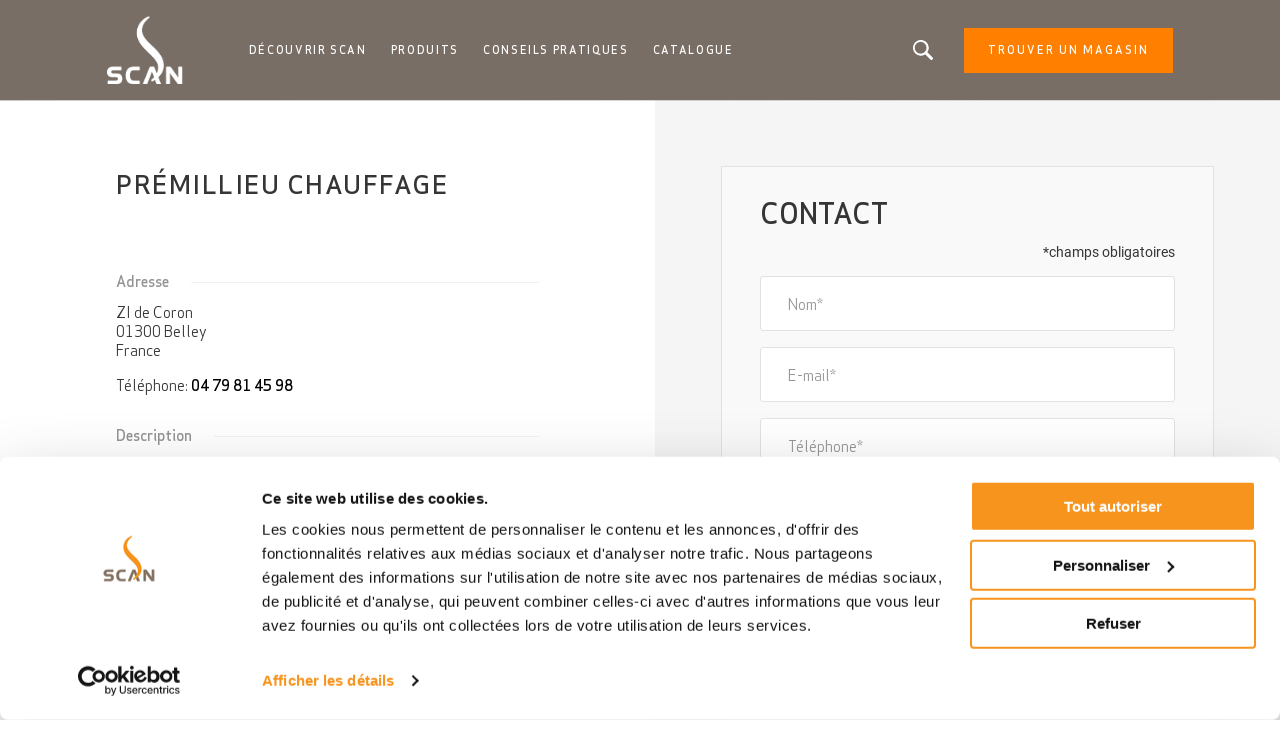

--- FILE ---
content_type: text/html; charset=UTF-8
request_url: https://www.poeles-scan.fr/magasins/01300/belley/premillieu-chauffage
body_size: 7620
content:
<!DOCTYPE html>
<html lang="fr" dir="ltr" prefix="content: http://purl.org/rss/1.0/modules/content/  dc: http://purl.org/dc/terms/  foaf: http://xmlns.com/foaf/0.1/  og: http://ogp.me/ns#  rdfs: http://www.w3.org/2000/01/rdf-schema#  schema: http://schema.org/  sioc: http://rdfs.org/sioc/ns#  sioct: http://rdfs.org/sioc/types#  skos: http://www.w3.org/2004/02/skos/core#  xsd: http://www.w3.org/2001/XMLSchema# ">
  <head>    <script type="text/javascript">
var dataLayer = window.dataLayer = window.dataLayer || [];
dataLayer.push({"language" : "fr",
"env" : "PROD",
"pageName" : "Scan | Prémillieu Chauffage",
"pageBrand" : "Jotul",
"pageEnv" : "PROD",
"pageLanguage" : "fr",
"pageType" : "dealer",
"dealerName" : "Prémillieu Chauffage",
"dealerCountry" : "FR",
"dealerRegion" : "Occitanie"});
</script><script type="text/javascript">
(function(w,d,s,l,i){
  w[l]=w[l]||[];
  w[l].push({'gtm.start':new Date().getTime(),event:'gtm.js'});
  var f=d.getElementsByTagName(s)[0];
  var j=d.createElement(s);
  var dl=l!='dataLayer'?'&l='+l:'';
  j.src='https://www.googletagmanager.com/gtm.js?id='+i+dl;
  j.type='text/javascript';
  j.async=true;
  f.parentNode.insertBefore(j,f);
})(window,document,'script','dataLayer','GTM-PD5BRPNF');
</script>  
    <meta charset="utf-8" />
<style id="gutenberg-palette">:root .has-primary-colour-color{color:#ff7f00}:root .has-primary-colour-background-color{background-color:#ff7f00}:root .has-primary-colour-light-color{color:#ff9933}:root .has-primary-colour-light-background-color{background-color:#ff9933}:root .has-secondary-colour-color{color:#333333}:root .has-secondary-colour-background-color{background-color:#333333}:root .has-grey-white-color{color:#fafafa}:root .has-grey-white-background-color{background-color:#fafafa}:root .has-grey-light-color{color:#e6e0e0}:root .has-grey-light-background-color{background-color:#e6e0e0}:root .has-zensoric-grey-dark-color{color:#0c1730}:root .has-zensoric-grey-dark-background-color{background-color:#0c1730}:root .has-zensoric-blue-color{color:#5c8d9e}:root .has-zensoric-blue-background-color{background-color:#5c8d9e}:root .has-zensoric-blue-light-color{color:#9dbfcb}:root .has-zensoric-blue-light-background-color{background-color:#9dbfcb}:root .has-zensoric-brown-color{color:#4c220a}:root .has-zensoric-brown-background-color{background-color:#4c220a}:root .has-zensoric-brown-light-color{color:#cf804e}:root .has-zensoric-brown-light-background-color{background-color:#cf804e}:root .has-zensoric-beig-color{color:#f6d2a9}:root .has-zensoric-beig-background-color{background-color:#f6d2a9}:root .has-zensoric-red-color{color:#72002e}:root .has-zensoric-red-background-color{background-color:#72002e}:root .has-zensoric-yellow-color{color:#fcaf3f}:root .has-zensoric-yellow-background-color{background-color:#fcaf3f}:root .has-zensoric-grey-light-color{color:#e7ecf0}:root .has-zensoric-grey-light-background-color{background-color:#e7ecf0}</style>
<style>/* @see https://github.com/aFarkas/lazysizes#broken-image-symbol */.js img.lazyload:not([src]) { visibility: hidden; }/* @see https://github.com/aFarkas/lazysizes#automatically-setting-the-sizes-attribute */.js img.lazyloaded[data-sizes=auto] { display: block; width: 100%; }</style>
<meta name="description" content="Scan Prémillieu Chauffage - Le magasin Prémillieu Chauffage vous présente une gamme étendue de poêles et cheminées à bois et à granulés de bois fabriqués par le groupe Jøtul. Toute l&#039;équipe du point de vente est à votre service pour répondre à vos questions et vous proposer un poêle ou une cheminée adaptés à votre projet !" />
<link rel="canonical" href="https://www.poeles-scan.fr/magasins/01300/belley/premillieu-chauffage" />
<meta name="Generator" content="Drupal 10 (https://www.drupal.org); Commerce 2" />
<meta name="MobileOptimized" content="width" />
<meta name="HandheldFriendly" content="true" />
<meta name="viewport" content="width=device-width, initial-scale=1.0" />
<link rel="icon" href="/themes/custom/scan_theme/favicon.ico" type="image/vnd.microsoft.icon" />
<link rel="alternate" hreflang="fr" href="https://www.poeles-scan.fr/magasins/01300/belley/premillieu-chauffage" />

    <title>Revendeur poêle à bois Scan - Prémillieu Chauffage | Belley 01300</title>
    <link rel="stylesheet" media="all" href="/sites/scan-fr/files/css/css_5M4AEDjLqsDcV63SSfVffzM0OaJ0RL6yJmT6TmDWW_M.css?delta=0&amp;language=fr&amp;theme=scan_theme&amp;include=eJx1i-EOwiAQg1-IQeILmYNVBh4DuSO6t3eLxj-Lf9qm_RqoaVjIeRKYXHXwVRcUuMjVE0-iG6c1mlaZ3dxHI7ZHnvb2LkY2UZTP-wl_q704Tr5TTxCbHwN9swJG0MsP-LqlTK9TubMFq9oZSonFao2R8RcrEKF43g95A7HXVRk" />
<link rel="stylesheet" media="all" href="https://cdnjs.cloudflare.com/ajax/libs/select2/4.0.13/css/select2.min.css" />
<link rel="stylesheet" media="all" href="/sites/scan-fr/files/css/css_O_KYjd847jZh_vXIA-qxen3U4xcTLOkK7pxSvc-NIBg.css?delta=2&amp;language=fr&amp;theme=scan_theme&amp;include=eJx1i-EOwiAQg1-IQeILmYNVBh4DuSO6t3eLxj-Lf9qm_RqoaVjIeRKYXHXwVRcUuMjVE0-iG6c1mlaZ3dxHI7ZHnvb2LkY2UZTP-wl_q704Tr5TTxCbHwN9swJG0MsP-LqlTK9TubMFq9oZSonFao2R8RcrEKF43g95A7HXVRk" />
<link rel="stylesheet" media="all" href="/sites/scan-fr/files/css/css_796znRro_DpViu8SnA0w3c1B9UO3-s2j2CvHIkTaxAc.css?delta=3&amp;language=fr&amp;theme=scan_theme&amp;include=eJx1i-EOwiAQg1-IQeILmYNVBh4DuSO6t3eLxj-Lf9qm_RqoaVjIeRKYXHXwVRcUuMjVE0-iG6c1mlaZ3dxHI7ZHnvb2LkY2UZTP-wl_q704Tr5TTxCbHwN9swJG0MsP-LqlTK9TubMFq9oZSonFao2R8RcrEKF43g95A7HXVRk" />

    <script src="/core/assets/vendor/modernizr/modernizr.min.js?v=3.11.7"></script>
<script src="https://www.google.com/recaptcha/api.js?hl=fr&amp;render=explicit&amp;onload=drupalRecaptchaOnload" async defer></script>

        
    
    
        
    
  </head>
  <body  class="theme-scan_theme path-store"><noscript><iframe src="//www.googletagmanager.com/ns.html?id=GTM-PD5BRPNF"
 height="0" width="0" style="display:none;visibility:hidden"></iframe></noscript>
    <div id="body">
                  
        <div class="dialog-off-canvas-main-canvas" data-off-canvas-main-canvas>
    
  <header role="banner" id="header">
  <div class="header-inner">
    
        <div class="skip">
  <ul class="skip-list">
    <li class="skip-item">
      <a class="skip-cta" href="#header-nav">Go to navigation</a>
    </li>
    <li class="skip-item">
      <a class="skip-cta" href="#content">Go to content</a>
    </li>
    <li class="skip-item">
      <a class="skip-cta" href="#header-search">Go to search</a>
    </li>
  </ul>
</div>


<div class="header-main">
  <div id="logo" class="logo">
          <a href="https://www.poeles-scan.fr/" class="block-logo">
        <img src="/sites/scan-fr/files/scan_negative_3.png" alt="Accueil" typeof="foaf:Image" />

      </a>
      </div>

  <div id="header-nav" class="header-nav" tabindex="-1">
    <button type="button" id="trigger-menu" class="trigger-menu"><strong>Menu</strong>
      <span class="trigger-menu-line">
                <i></i>
            </span>
    </button>
    <div class="header-nav-wrapper">
      
<nav role="navigation">
                    <ul class="menu">
                                            <li class="menu-item">
                    <a href="/decouvrir-scan" data-drupal-link-system-path="node/2">Découvrir Scan</a>
                                                            <ul class="menu-level-2">
                                            <li class="menu-item-level-2">
                    <a href="/decouvrir-scan/le-savoir-faire-scan" data-drupal-link-system-path="articles/72">Le savoir-faire Scan</a>
                                    </li>
                                            <li class="menu-item-level-2">
                    <a href="/decouvrir-scan/actualites" data-drupal-link-system-path="articles/73">Actualités</a>
                                    </li>
                    </ul>
    
                                    </li>
                                            <li class="menu-item">
                    <a href="/produits" data-drupal-link-system-path="node/5">Produits</a>
                                                            <ul class="menu-level-2">
                                            <li class="menu-item-level-2">
                    <a href="/produits/poeles-a-bois" data-drupal-link-system-path="catalog/product-type/22">Poêles à bois</a>
                                    </li>
                                            <li class="menu-item-level-2">
                    <a href="/produits/inserts-a-bois" data-drupal-link-system-path="catalog/product-type/40">Inserts à bois</a>
                                    </li>
                    </ul>
    
                                    </li>
                                            <li class="menu-item">
                    <a href="/conseils-pratiques/utilisation-entretien" data-drupal-link-system-path="articles/75">Conseils pratiques</a>
                                                            <ul class="menu-level-2">
                                            <li class="menu-item-level-2">
                    <a href="/conseils-pratiques/projet-achat" data-drupal-link-system-path="articles/74">Projet d&#039;achat</a>
                                    </li>
                                            <li class="menu-item-level-2">
                    <a href="/conseils-pratiques/utilisation-entretien" data-drupal-link-system-path="articles/75">Utilisation &amp; entretien</a>
                                    </li>
                    </ul>
    
                                    </li>
                                            <li class="menu-item">
                    <a href="/actualites/consultez-le-catalogue-poeles-et-inserts-bois" data-drupal-link-system-path="node/20">Catalogue</a>
                                    </li>
                    </ul>
    
</nav>




    </div>
  </div>
  
  <div id="header-search" class="header-search" tabindex="-1">
    <button type="button" class="header-search-cta-open">Vous êtes à la recherche d'un produit ou d'un article?</button>
    <button type="button" class="responsive-cta-search">
      <span>Chercher</span>
    </button>
    <div class="header-search-content">
      <div class="header-search-content-wrap">
        <button type="button" class="header-search-cta-close btn-close">Fermer</button>
        <div class="search">
          <div class="form-search">
            <form id="search-form" role="search" action="/search-results" method="get">
              <label class="" for="search-field">Vous êtes à la recherche d'un produit ou d'un article?</label>
              <input type="search" class="input-text" id="search-field" name="search" placeholder="Chercher"
                     minlength="2">
            </form>
          </div>
        </div>
      </div>
    </div>
  </div>
</div>

<div class="header-side">
  
      <a class="btn btn-site-1 find-dealer event-header-dealer" href="/store-locator">Trouver un magasin</a>
    <a class="event-header-dealer" href="/store-locator">
      <button type="button" class="responsive-cta-dealer">
        <strong>Dealers</strong>
      </button>
    </a>
      </div>



  </div>
  </header>

  <main role="main">
    <div id="content" class="content">

      <div class="layout">
        <div class="layout-content">
              <div id="block-breadcrumbs" class="block">
  
    
        <nav role="navigation" aria-labelledby="system-breadcrumb">
    <h3 id="system-breadcrumb" class="visually-hidden">Fil d'Ariane</h3>
    <ol>
              <li>
                      <a href="/">Accueil</a>
                  </li>
              <li>
                      <a href="/magasins">Dealer List</a>
                  </li>
          </ol>
  </nav>

  </div>


              <div data-drupal-messages-fallback class="hidden"></div><div id="block-mainpagecontent" class="block">
  
    
      <div>
    <div class="dealer">
        <div class="dealer-informations">
            <h1 class="dealer-name">
                                Prémillieu Chauffage
            </h1>
            <div class="dealer-image">
                
            </div>
            <h2 class="main-title-6">Adresse</h2>
            <div class="dealer-contact">
                
    <p class="address" translate="no"><span class="address-line1">ZI de Coron</span><br>
<span class="postal-code">01300</span> <span class="locality">Belley</span><br>
<span class="country">France</span></p>


                                    <p class="phone">
                        <span>Téléphone: </span>
                        <a href="tel:04 79 81 45 98" 
                          class="dealer-phone-link" 
                          data-dealer-name="Prémillieu Chauffage" 
                          data-dealer-country="France">04 79 81 45 98</a>
                    </p>
                
                
                
                            </div>

            

                            <h2 class="main-title-6">Description</h2>
                <div class="dealer-about">
    <p>Le magasin Prémillieu Chauffage vous présente une gamme étendue de poêles et cheminées à bois et à granulés de bois fabriqués par le groupe Jøtul. Toute l'équipe du point de vente est à votre service pour répondre à vos questions et vous proposer un poêle ou une cheminée adaptés à votre projet !</p>
</div>
            
                            <h2 class="main-title-6">Marques présentes dans le magasin</h2>
                <div class="dealer-brands">
                                                                                                                                                  <div class="brand-logo-jotul"></div>
                                                                                                                                                                                                    <div class="brand-logo-scan"></div>
                                                                                                                                                                                                    <div class="brand-logo-ild"></div>
                                                                                      </div>
                    </div>
        <div class="dealer-contact-form">
            <span id="webform-submission-contact-commerce-store-972-form-ajax-content"></span><div id="webform-submission-contact-commerce-store-972-form-ajax" class="webform-ajax-form-wrapper" data-effect="fade" data-progress-type="throbber"><form class="webform-submission-form webform-submission-add-form webform-submission-contact-form webform-submission-contact-add-form webform-submission-contact-commerce_store-972-form webform-submission-contact-commerce_store-972-add-form webform-submission-contact-commerce-store-972-add-form js-webform-details-toggle webform-details-toggle" novalidate="novalidate" data-drupal-selector="webform-submission-contact-commerce-store-972-add-form" action="/magasins/01300/belley/premillieu-chauffage" method="post" id="webform-submission-contact-commerce-store-972-add-form" accept-charset="UTF-8">
  
  <section data-drupal-selector="edit-contact" id="edit-contact" class="js-form-item form-item js-form-wrapper form-wrapper webform-section">
        <h3 class="webform-section-title">Contact</h3>
    <div class="webform-section-wrapper">
                <div class="required-field-infos form-field field-animated js-form-item form-item js-form-type-processed-text form-item- js-form-item- form-no-label" id="edit-required-field">
                <p>*champs obligatoires</p>
                </div>
<div class="form-field field-animated js-form-item form-item js-form-type-textfield form-item-name js-form-item-name">
            <label for="edit-name" class="js-form-required form-required">Nom</label>
                <input data-drupal-selector="edit-name" type="text" id="edit-name" name="name" value="" size="60" maxlength="255" class="form-text required" required="required" aria-required="true" />

                </div>
<div class="form-field field-animated js-form-item form-item js-form-type-email form-item-email js-form-item-email">
            <label for="edit-email" class="js-form-required form-required">E-mail</label>
                <input data-drupal-selector="edit-email" type="email" id="edit-email" name="email" value="" size="60" maxlength="254" class="form-email required" required="required" aria-required="true" />

                </div>
<div class="form-field field-animated js-form-item form-item js-form-type-tel form-item-phone js-form-item-phone">
            <label for="edit-phone" class="js-form-required form-required">Téléphone</label>
                <input pattern="[0-9 ]+.{6,}" data-webform-pattern-error="Your phone number can only have numbers and space" data-drupal-selector="edit-phone" type="tel" id="edit-phone" name="phone" value="" size="30" maxlength="128" class="form-tel required" required="required" aria-required="true" />

                </div>
<div class="form-field field-animated js-form-item form-item js-form-type-textarea form-item-message js-form-item-message">
            <label for="edit-message" class="js-form-required form-required">Commentaires</label>
                <div>
  <textarea data-drupal-selector="edit-message" id="edit-message" name="message" rows="5" cols="60" class="form-textarea required" required="required" aria-required="true"></textarea>
</div>

                </div>
<div class="form-field field-animated js-form-item form-item js-form-type-select form-item-contact-reasons js-form-item-contact-reasons">
            <label for="edit-contact-reasons">Type de demande</label>
                <select class="webform-select2-force-single form-select" data-force-single data-drupal-selector="edit-contact-reasons" multiple="multiple" name="contact_reasons[]" id="edit-contact-reasons"><option value="Price quote">Demande de devis</option><option value="Product help / questions">Question sur un produit</option><option value="Service">Service</option><option value="Other">Autre</option></select>
                </div>

          </div>
</section>
<div class="form-field field-animated js-form-item form-item js-form-type-select form-item-store js-form-item-store form-disabled">
            <label for="edit-store">Store</label>
                <select data-drupal-selector="edit-store" disabled="disabled" class="webform-entity-select form-select" id="edit-store" name="store"><option value="">- Aucun(e) -</option><option value="972" selected="selected">Prémillieu Chauffage</option></select>
                </div>
<div class="input-checkbox-form webform-element--title-inline js-form-item form-item js-form-type-checkbox form-item-agreement js-form-item-agreement">
        <input data-webform-required-error="Veuillez remplir ce champs." data-drupal-selector="edit-agreement" type="checkbox" id="edit-agreement" name="agreement" value="1" class="form-checkbox required" required="required" aria-required="true" />

        <label class="input-checkbox-form option js-form-required form-required" for="edit-agreement">J'accepte de transmettre mes coordonnées à la société Scan France à des fins commerciales et d’informations. Je bénéficie d’un droit d’accès et de rectification aux informations qui me concerne.</label>
      </div>


                    <fieldset  data-drupal-selector="edit-captcha" class="captcha captcha-type-challenge--recaptcha">
          <legend class="captcha__title js-form-required form-required">
            CAPTCHA
          </legend>
                  <div class="captcha__element">
            <input data-drupal-selector="edit-captcha-sid" type="hidden" name="captcha_sid" value="635001" />
<input data-drupal-selector="edit-captcha-token" type="hidden" name="captcha_token" value="gvNqqKKWxtHt5C5tuso9KcuTKx-aUJ997ttwnIObOPE" />
<input data-drupal-selector="edit-captcha-response" type="hidden" name="captcha_response" value="" />
<div class="g-recaptcha" data-sitekey="6Lfw8LgpAAAAADKH-PResyxaA_R7vW3vxaZ8mFgB" data-theme="light" data-type="image"></div><input data-drupal-selector="edit-captcha-cacheable" type="hidden" name="captcha_cacheable" value="1" />

          </div>
                      <div class="captcha__description description">Cette question sert à vérifier si vous êtes un visiteur humain ou non afin d&#039;éviter les soumissions de pourriel (spam) automatisées.</div>
                          </fieldset>
            <div data-drupal-selector="edit-actions" class="form-actions webform-actions js-form-wrapper form-wrapper" id="edit-actions"><input class="webform-button--submit btn btn-red-4 button button--primary js-form-submit form-submit" data-drupal-selector="edit-actions-submit" data-disable-refocus="true" type="submit" id="edit-actions-submit" name="op" value="Envoyer" />

</div>
<input autocomplete="off" data-drupal-selector="form-lbmtf-vwenmfbmigwq-qxniego19lly5l2de6us5tds" type="hidden" name="form_build_id" value="form-LBMtF_vWeNMfbMiGWQ-QXNiEGO19lly5L2DE6uS5tDs" />
<input data-drupal-selector="edit-webform-submission-contact-commerce-store-972-add-form" type="hidden" name="form_id" value="webform_submission_contact_commerce_store_972_add_form" />


  
</form>
</div>
        </div>
    </div>
</div>

  </div>



        </div>        
              </div>    </div>
  </main>

  
      <footer role="contentinfo" id="footer">
              <div class="footer-inner">
              <nav role="navigation" aria-labelledby="block-scan-theme-footer-menu" id="block-scan-theme-footer" class="block">
            
  <h3 class="block-title visually-hidden" id="block-scan-theme-footer-menu">Bunntekst</h3>
  

        

                       <ul class="menu-footer">               
                              <li class="menu-footer__item">                <a href="/" title="contact" class="menu-footer__link" data-drupal-link-system-path="&lt;front&gt;">Accueil</a>
              </li>
          
                <li class="separator"></li>
                              <li class="menu-footer__item">                <a href="/magasins" class="menu-footer__link" data-drupal-link-system-path="dealer-list">Magasins</a>
              </li>
          
                <li class="separator"></li>
                              <li class="menu-footer__item">                <a href="/produits" class="menu-footer__link" data-drupal-link-system-path="node/5">Produits</a>
              </li>
          
                <li class="separator"></li>
                              <li class="menu-footer__item">                <a href="/politique-de-gestion-des-donnees" class="menu-footer__link" data-drupal-link-system-path="node/8">Gestion des donnés</a>
              </li>
          
                <li class="separator"></li>
                              <li class="menu-footer__item">                <a href="/mentions-legales" class="menu-footer__link" data-drupal-link-system-path="node/9">Mentions légales</a>
              </li>
          
                <li class="separator"></li>
                              <li class="menu-footer__item">                <a href="/contact" class="menu-footer__link" data-drupal-link-system-path="node/4">Contact</a>
              </li>
          
                <li class="separator"></li>
                              <li class="menu-footer__item">                <a href="https://scan.imageshop.no/1063463/Login/Index" class="menu-footer__link">Extranet</a>
              </li>
          
                <li class="separator"></li>
                              <li class="menu-footer__item">                <a href="https://www.dropbox.com/scl/fo/477ipg00lwibelxh23c66/h?rlkey=bhao6krygjzsexibszmp2l4e8&amp;dl=0" target="_blank" title="Librairie 3D" class="menu-footer__link">Librairie 3D</a>
              </li>
          
                <li class="separator"></li>
                              <li class="jotul-eu-cookie-withdraw-tab menu-footer__item">                <a href="/" class="jotul-eu-cookie-withdraw-tab menu-footer__link" data-drupal-link-system-path="&lt;front&gt;">Cookie Management</a>
              </li>
          
                <li class="separator"></li>
                              <li class="menu-footer__item">                <a href="https://www.jotulgroup.com" target="_blank" class="menu-footer__link">Une marque du groupe Jøtul</a>
              </li>
        </ul>
   

  </nav>
<div id="block-scan-partnersfooterblock--2" class="block">
  
    
      
  </div>
<div id="block-scan-socialsharefooterblock--2" class="block">
  
    
          <div class="footer_social_share">
                                    <div class="footer_social_share_item">
                    <a target="_blank" rel="noopener noreferrer" href="https://www.facebook.com/scanstoves/">
                                                    <img src="/modules/custom/jotul_social_share/icons/facebook.png" alt="Facebook" loading="lazy" />
                                            </a>
                </div>
                                                <div class="footer_social_share_item">
                    <a target="_blank" rel="noopener noreferrer" href="https://www.instagram.com/scanstoves/">
                                                    <img src="https://www.poeles-scan.fr/sites/scan-fr/files/social-share/Instagram.png" alt="Instagram" loading="lazy" />
                                            </a>
                </div>
                        </div>

  </div>


        </div>
                </footer>
  
  </div>

      
      
    </div>
  <script type="application/json" data-drupal-selector="drupal-settings-json">{"path":{"baseUrl":"\/","pathPrefix":"","currentPath":"store\/972","currentPathIsAdmin":false,"isFront":false,"currentLanguage":"fr"},"pluralDelimiter":"\u0003","suppressDeprecationErrors":true,"ajaxPageState":{"libraries":"[base64]","theme":"scan_theme","theme_token":null},"ajaxTrustedUrl":{"form_action_p_pvdeGsVG5zNF_XLGPTvYSKCf43t8qZYSwcfZl2uzM":true,"\/magasins\/01300\/belley\/premillieu-chauffage?ajax_form=1":true},"fitvids":{"selectors":".node\r,.wp-block-embed\r,.article-media","custom_vendors":["iframe[src^=\u0022https:\/\/youtu.be\u0022]"],"ignore_selectors":""},"lazy":{"lazysizes":{"lazyClass":"lazyload","loadedClass":"lazyloaded","loadingClass":"lazyloading","preloadClass":"lazypreload","errorClass":"lazyerror","autosizesClass":"lazyautosizes","srcAttr":"data-src","srcsetAttr":"data-srcset","sizesAttr":"data-sizes","minSize":40,"customMedia":[],"init":true,"expFactor":1.5,"hFac":0.8,"loadMode":2,"loadHidden":true,"ricTimeout":0,"throttleDelay":125,"plugins":[]},"placeholderSrc":"","preferNative":false,"minified":true,"libraryPath":"\/libraries\/lazysizes"},"ajax":{"edit-actions-submit":{"callback":"::submitAjaxForm","event":"click","effect":"fade","speed":500,"progress":{"type":"throbber","message":""},"disable-refocus":true,"url":"\/magasins\/01300\/belley\/premillieu-chauffage?ajax_form=1","httpMethod":"POST","dialogType":"ajax","submit":{"_triggering_element_name":"op","_triggering_element_value":"Envoyer"}}},"user":{"uid":0,"permissionsHash":"9ee9a199ba067df408fb6766b40fc06f56cbc966ed5a014c20b4579c99453965"}}</script>
<script src="/sites/scan-fr/files/js/js_BlGVc8-h8Iwk1W8HwkXeQO5eLc65WnBlPvt0Juwco9A.js?scope=footer&amp;delta=0&amp;language=fr&amp;theme=scan_theme&amp;include=[base64]"></script>
<script src="https://cdnjs.cloudflare.com/ajax/libs/select2/4.0.13/js/select2.min.js"></script>
<script src="/sites/scan-fr/files/js/js_0jZR9ZWriA1mfnJGAib0yda0qH8oOqQcn7FQYk3DUHw.js?scope=footer&amp;delta=2&amp;language=fr&amp;theme=scan_theme&amp;include=[base64]"></script>
<script src="//cdnjs.cloudflare.com/ajax/libs/ScrollMagic/2.0.6/ScrollMagic.min.js"></script>
<script src="//cdnjs.cloudflare.com/ajax/libs/ScrollMagic/2.0.6/plugins/debug.addIndicators.min.js"></script>
<script src="//cdnjs.cloudflare.com/ajax/libs/gsap/2.0.2/TweenMax.min.js"></script>
<script src="//cdnjs.cloudflare.com/ajax/libs/ScrollMagic/2.0.5/plugins/animation.gsap.min.js"></script>
<script src="/sites/scan-fr/files/js/js__d75jaG4JN97sNI8fKzOc_DANLH7zmnYci8MLBkYetI.js?scope=footer&amp;delta=7&amp;language=fr&amp;theme=scan_theme&amp;include=[base64]"></script>
</body>
</html>


--- FILE ---
content_type: text/html; charset=utf-8
request_url: https://www.google.com/recaptcha/api2/anchor?ar=1&k=6Lfw8LgpAAAAADKH-PResyxaA_R7vW3vxaZ8mFgB&co=aHR0cHM6Ly93d3cucG9lbGVzLXNjYW4uZnI6NDQz&hl=fr&type=image&v=PoyoqOPhxBO7pBk68S4YbpHZ&theme=light&size=normal&anchor-ms=20000&execute-ms=30000&cb=ffpibtpd3klp
body_size: 49581
content:
<!DOCTYPE HTML><html dir="ltr" lang="fr"><head><meta http-equiv="Content-Type" content="text/html; charset=UTF-8">
<meta http-equiv="X-UA-Compatible" content="IE=edge">
<title>reCAPTCHA</title>
<style type="text/css">
/* cyrillic-ext */
@font-face {
  font-family: 'Roboto';
  font-style: normal;
  font-weight: 400;
  font-stretch: 100%;
  src: url(//fonts.gstatic.com/s/roboto/v48/KFO7CnqEu92Fr1ME7kSn66aGLdTylUAMa3GUBHMdazTgWw.woff2) format('woff2');
  unicode-range: U+0460-052F, U+1C80-1C8A, U+20B4, U+2DE0-2DFF, U+A640-A69F, U+FE2E-FE2F;
}
/* cyrillic */
@font-face {
  font-family: 'Roboto';
  font-style: normal;
  font-weight: 400;
  font-stretch: 100%;
  src: url(//fonts.gstatic.com/s/roboto/v48/KFO7CnqEu92Fr1ME7kSn66aGLdTylUAMa3iUBHMdazTgWw.woff2) format('woff2');
  unicode-range: U+0301, U+0400-045F, U+0490-0491, U+04B0-04B1, U+2116;
}
/* greek-ext */
@font-face {
  font-family: 'Roboto';
  font-style: normal;
  font-weight: 400;
  font-stretch: 100%;
  src: url(//fonts.gstatic.com/s/roboto/v48/KFO7CnqEu92Fr1ME7kSn66aGLdTylUAMa3CUBHMdazTgWw.woff2) format('woff2');
  unicode-range: U+1F00-1FFF;
}
/* greek */
@font-face {
  font-family: 'Roboto';
  font-style: normal;
  font-weight: 400;
  font-stretch: 100%;
  src: url(//fonts.gstatic.com/s/roboto/v48/KFO7CnqEu92Fr1ME7kSn66aGLdTylUAMa3-UBHMdazTgWw.woff2) format('woff2');
  unicode-range: U+0370-0377, U+037A-037F, U+0384-038A, U+038C, U+038E-03A1, U+03A3-03FF;
}
/* math */
@font-face {
  font-family: 'Roboto';
  font-style: normal;
  font-weight: 400;
  font-stretch: 100%;
  src: url(//fonts.gstatic.com/s/roboto/v48/KFO7CnqEu92Fr1ME7kSn66aGLdTylUAMawCUBHMdazTgWw.woff2) format('woff2');
  unicode-range: U+0302-0303, U+0305, U+0307-0308, U+0310, U+0312, U+0315, U+031A, U+0326-0327, U+032C, U+032F-0330, U+0332-0333, U+0338, U+033A, U+0346, U+034D, U+0391-03A1, U+03A3-03A9, U+03B1-03C9, U+03D1, U+03D5-03D6, U+03F0-03F1, U+03F4-03F5, U+2016-2017, U+2034-2038, U+203C, U+2040, U+2043, U+2047, U+2050, U+2057, U+205F, U+2070-2071, U+2074-208E, U+2090-209C, U+20D0-20DC, U+20E1, U+20E5-20EF, U+2100-2112, U+2114-2115, U+2117-2121, U+2123-214F, U+2190, U+2192, U+2194-21AE, U+21B0-21E5, U+21F1-21F2, U+21F4-2211, U+2213-2214, U+2216-22FF, U+2308-230B, U+2310, U+2319, U+231C-2321, U+2336-237A, U+237C, U+2395, U+239B-23B7, U+23D0, U+23DC-23E1, U+2474-2475, U+25AF, U+25B3, U+25B7, U+25BD, U+25C1, U+25CA, U+25CC, U+25FB, U+266D-266F, U+27C0-27FF, U+2900-2AFF, U+2B0E-2B11, U+2B30-2B4C, U+2BFE, U+3030, U+FF5B, U+FF5D, U+1D400-1D7FF, U+1EE00-1EEFF;
}
/* symbols */
@font-face {
  font-family: 'Roboto';
  font-style: normal;
  font-weight: 400;
  font-stretch: 100%;
  src: url(//fonts.gstatic.com/s/roboto/v48/KFO7CnqEu92Fr1ME7kSn66aGLdTylUAMaxKUBHMdazTgWw.woff2) format('woff2');
  unicode-range: U+0001-000C, U+000E-001F, U+007F-009F, U+20DD-20E0, U+20E2-20E4, U+2150-218F, U+2190, U+2192, U+2194-2199, U+21AF, U+21E6-21F0, U+21F3, U+2218-2219, U+2299, U+22C4-22C6, U+2300-243F, U+2440-244A, U+2460-24FF, U+25A0-27BF, U+2800-28FF, U+2921-2922, U+2981, U+29BF, U+29EB, U+2B00-2BFF, U+4DC0-4DFF, U+FFF9-FFFB, U+10140-1018E, U+10190-1019C, U+101A0, U+101D0-101FD, U+102E0-102FB, U+10E60-10E7E, U+1D2C0-1D2D3, U+1D2E0-1D37F, U+1F000-1F0FF, U+1F100-1F1AD, U+1F1E6-1F1FF, U+1F30D-1F30F, U+1F315, U+1F31C, U+1F31E, U+1F320-1F32C, U+1F336, U+1F378, U+1F37D, U+1F382, U+1F393-1F39F, U+1F3A7-1F3A8, U+1F3AC-1F3AF, U+1F3C2, U+1F3C4-1F3C6, U+1F3CA-1F3CE, U+1F3D4-1F3E0, U+1F3ED, U+1F3F1-1F3F3, U+1F3F5-1F3F7, U+1F408, U+1F415, U+1F41F, U+1F426, U+1F43F, U+1F441-1F442, U+1F444, U+1F446-1F449, U+1F44C-1F44E, U+1F453, U+1F46A, U+1F47D, U+1F4A3, U+1F4B0, U+1F4B3, U+1F4B9, U+1F4BB, U+1F4BF, U+1F4C8-1F4CB, U+1F4D6, U+1F4DA, U+1F4DF, U+1F4E3-1F4E6, U+1F4EA-1F4ED, U+1F4F7, U+1F4F9-1F4FB, U+1F4FD-1F4FE, U+1F503, U+1F507-1F50B, U+1F50D, U+1F512-1F513, U+1F53E-1F54A, U+1F54F-1F5FA, U+1F610, U+1F650-1F67F, U+1F687, U+1F68D, U+1F691, U+1F694, U+1F698, U+1F6AD, U+1F6B2, U+1F6B9-1F6BA, U+1F6BC, U+1F6C6-1F6CF, U+1F6D3-1F6D7, U+1F6E0-1F6EA, U+1F6F0-1F6F3, U+1F6F7-1F6FC, U+1F700-1F7FF, U+1F800-1F80B, U+1F810-1F847, U+1F850-1F859, U+1F860-1F887, U+1F890-1F8AD, U+1F8B0-1F8BB, U+1F8C0-1F8C1, U+1F900-1F90B, U+1F93B, U+1F946, U+1F984, U+1F996, U+1F9E9, U+1FA00-1FA6F, U+1FA70-1FA7C, U+1FA80-1FA89, U+1FA8F-1FAC6, U+1FACE-1FADC, U+1FADF-1FAE9, U+1FAF0-1FAF8, U+1FB00-1FBFF;
}
/* vietnamese */
@font-face {
  font-family: 'Roboto';
  font-style: normal;
  font-weight: 400;
  font-stretch: 100%;
  src: url(//fonts.gstatic.com/s/roboto/v48/KFO7CnqEu92Fr1ME7kSn66aGLdTylUAMa3OUBHMdazTgWw.woff2) format('woff2');
  unicode-range: U+0102-0103, U+0110-0111, U+0128-0129, U+0168-0169, U+01A0-01A1, U+01AF-01B0, U+0300-0301, U+0303-0304, U+0308-0309, U+0323, U+0329, U+1EA0-1EF9, U+20AB;
}
/* latin-ext */
@font-face {
  font-family: 'Roboto';
  font-style: normal;
  font-weight: 400;
  font-stretch: 100%;
  src: url(//fonts.gstatic.com/s/roboto/v48/KFO7CnqEu92Fr1ME7kSn66aGLdTylUAMa3KUBHMdazTgWw.woff2) format('woff2');
  unicode-range: U+0100-02BA, U+02BD-02C5, U+02C7-02CC, U+02CE-02D7, U+02DD-02FF, U+0304, U+0308, U+0329, U+1D00-1DBF, U+1E00-1E9F, U+1EF2-1EFF, U+2020, U+20A0-20AB, U+20AD-20C0, U+2113, U+2C60-2C7F, U+A720-A7FF;
}
/* latin */
@font-face {
  font-family: 'Roboto';
  font-style: normal;
  font-weight: 400;
  font-stretch: 100%;
  src: url(//fonts.gstatic.com/s/roboto/v48/KFO7CnqEu92Fr1ME7kSn66aGLdTylUAMa3yUBHMdazQ.woff2) format('woff2');
  unicode-range: U+0000-00FF, U+0131, U+0152-0153, U+02BB-02BC, U+02C6, U+02DA, U+02DC, U+0304, U+0308, U+0329, U+2000-206F, U+20AC, U+2122, U+2191, U+2193, U+2212, U+2215, U+FEFF, U+FFFD;
}
/* cyrillic-ext */
@font-face {
  font-family: 'Roboto';
  font-style: normal;
  font-weight: 500;
  font-stretch: 100%;
  src: url(//fonts.gstatic.com/s/roboto/v48/KFO7CnqEu92Fr1ME7kSn66aGLdTylUAMa3GUBHMdazTgWw.woff2) format('woff2');
  unicode-range: U+0460-052F, U+1C80-1C8A, U+20B4, U+2DE0-2DFF, U+A640-A69F, U+FE2E-FE2F;
}
/* cyrillic */
@font-face {
  font-family: 'Roboto';
  font-style: normal;
  font-weight: 500;
  font-stretch: 100%;
  src: url(//fonts.gstatic.com/s/roboto/v48/KFO7CnqEu92Fr1ME7kSn66aGLdTylUAMa3iUBHMdazTgWw.woff2) format('woff2');
  unicode-range: U+0301, U+0400-045F, U+0490-0491, U+04B0-04B1, U+2116;
}
/* greek-ext */
@font-face {
  font-family: 'Roboto';
  font-style: normal;
  font-weight: 500;
  font-stretch: 100%;
  src: url(//fonts.gstatic.com/s/roboto/v48/KFO7CnqEu92Fr1ME7kSn66aGLdTylUAMa3CUBHMdazTgWw.woff2) format('woff2');
  unicode-range: U+1F00-1FFF;
}
/* greek */
@font-face {
  font-family: 'Roboto';
  font-style: normal;
  font-weight: 500;
  font-stretch: 100%;
  src: url(//fonts.gstatic.com/s/roboto/v48/KFO7CnqEu92Fr1ME7kSn66aGLdTylUAMa3-UBHMdazTgWw.woff2) format('woff2');
  unicode-range: U+0370-0377, U+037A-037F, U+0384-038A, U+038C, U+038E-03A1, U+03A3-03FF;
}
/* math */
@font-face {
  font-family: 'Roboto';
  font-style: normal;
  font-weight: 500;
  font-stretch: 100%;
  src: url(//fonts.gstatic.com/s/roboto/v48/KFO7CnqEu92Fr1ME7kSn66aGLdTylUAMawCUBHMdazTgWw.woff2) format('woff2');
  unicode-range: U+0302-0303, U+0305, U+0307-0308, U+0310, U+0312, U+0315, U+031A, U+0326-0327, U+032C, U+032F-0330, U+0332-0333, U+0338, U+033A, U+0346, U+034D, U+0391-03A1, U+03A3-03A9, U+03B1-03C9, U+03D1, U+03D5-03D6, U+03F0-03F1, U+03F4-03F5, U+2016-2017, U+2034-2038, U+203C, U+2040, U+2043, U+2047, U+2050, U+2057, U+205F, U+2070-2071, U+2074-208E, U+2090-209C, U+20D0-20DC, U+20E1, U+20E5-20EF, U+2100-2112, U+2114-2115, U+2117-2121, U+2123-214F, U+2190, U+2192, U+2194-21AE, U+21B0-21E5, U+21F1-21F2, U+21F4-2211, U+2213-2214, U+2216-22FF, U+2308-230B, U+2310, U+2319, U+231C-2321, U+2336-237A, U+237C, U+2395, U+239B-23B7, U+23D0, U+23DC-23E1, U+2474-2475, U+25AF, U+25B3, U+25B7, U+25BD, U+25C1, U+25CA, U+25CC, U+25FB, U+266D-266F, U+27C0-27FF, U+2900-2AFF, U+2B0E-2B11, U+2B30-2B4C, U+2BFE, U+3030, U+FF5B, U+FF5D, U+1D400-1D7FF, U+1EE00-1EEFF;
}
/* symbols */
@font-face {
  font-family: 'Roboto';
  font-style: normal;
  font-weight: 500;
  font-stretch: 100%;
  src: url(//fonts.gstatic.com/s/roboto/v48/KFO7CnqEu92Fr1ME7kSn66aGLdTylUAMaxKUBHMdazTgWw.woff2) format('woff2');
  unicode-range: U+0001-000C, U+000E-001F, U+007F-009F, U+20DD-20E0, U+20E2-20E4, U+2150-218F, U+2190, U+2192, U+2194-2199, U+21AF, U+21E6-21F0, U+21F3, U+2218-2219, U+2299, U+22C4-22C6, U+2300-243F, U+2440-244A, U+2460-24FF, U+25A0-27BF, U+2800-28FF, U+2921-2922, U+2981, U+29BF, U+29EB, U+2B00-2BFF, U+4DC0-4DFF, U+FFF9-FFFB, U+10140-1018E, U+10190-1019C, U+101A0, U+101D0-101FD, U+102E0-102FB, U+10E60-10E7E, U+1D2C0-1D2D3, U+1D2E0-1D37F, U+1F000-1F0FF, U+1F100-1F1AD, U+1F1E6-1F1FF, U+1F30D-1F30F, U+1F315, U+1F31C, U+1F31E, U+1F320-1F32C, U+1F336, U+1F378, U+1F37D, U+1F382, U+1F393-1F39F, U+1F3A7-1F3A8, U+1F3AC-1F3AF, U+1F3C2, U+1F3C4-1F3C6, U+1F3CA-1F3CE, U+1F3D4-1F3E0, U+1F3ED, U+1F3F1-1F3F3, U+1F3F5-1F3F7, U+1F408, U+1F415, U+1F41F, U+1F426, U+1F43F, U+1F441-1F442, U+1F444, U+1F446-1F449, U+1F44C-1F44E, U+1F453, U+1F46A, U+1F47D, U+1F4A3, U+1F4B0, U+1F4B3, U+1F4B9, U+1F4BB, U+1F4BF, U+1F4C8-1F4CB, U+1F4D6, U+1F4DA, U+1F4DF, U+1F4E3-1F4E6, U+1F4EA-1F4ED, U+1F4F7, U+1F4F9-1F4FB, U+1F4FD-1F4FE, U+1F503, U+1F507-1F50B, U+1F50D, U+1F512-1F513, U+1F53E-1F54A, U+1F54F-1F5FA, U+1F610, U+1F650-1F67F, U+1F687, U+1F68D, U+1F691, U+1F694, U+1F698, U+1F6AD, U+1F6B2, U+1F6B9-1F6BA, U+1F6BC, U+1F6C6-1F6CF, U+1F6D3-1F6D7, U+1F6E0-1F6EA, U+1F6F0-1F6F3, U+1F6F7-1F6FC, U+1F700-1F7FF, U+1F800-1F80B, U+1F810-1F847, U+1F850-1F859, U+1F860-1F887, U+1F890-1F8AD, U+1F8B0-1F8BB, U+1F8C0-1F8C1, U+1F900-1F90B, U+1F93B, U+1F946, U+1F984, U+1F996, U+1F9E9, U+1FA00-1FA6F, U+1FA70-1FA7C, U+1FA80-1FA89, U+1FA8F-1FAC6, U+1FACE-1FADC, U+1FADF-1FAE9, U+1FAF0-1FAF8, U+1FB00-1FBFF;
}
/* vietnamese */
@font-face {
  font-family: 'Roboto';
  font-style: normal;
  font-weight: 500;
  font-stretch: 100%;
  src: url(//fonts.gstatic.com/s/roboto/v48/KFO7CnqEu92Fr1ME7kSn66aGLdTylUAMa3OUBHMdazTgWw.woff2) format('woff2');
  unicode-range: U+0102-0103, U+0110-0111, U+0128-0129, U+0168-0169, U+01A0-01A1, U+01AF-01B0, U+0300-0301, U+0303-0304, U+0308-0309, U+0323, U+0329, U+1EA0-1EF9, U+20AB;
}
/* latin-ext */
@font-face {
  font-family: 'Roboto';
  font-style: normal;
  font-weight: 500;
  font-stretch: 100%;
  src: url(//fonts.gstatic.com/s/roboto/v48/KFO7CnqEu92Fr1ME7kSn66aGLdTylUAMa3KUBHMdazTgWw.woff2) format('woff2');
  unicode-range: U+0100-02BA, U+02BD-02C5, U+02C7-02CC, U+02CE-02D7, U+02DD-02FF, U+0304, U+0308, U+0329, U+1D00-1DBF, U+1E00-1E9F, U+1EF2-1EFF, U+2020, U+20A0-20AB, U+20AD-20C0, U+2113, U+2C60-2C7F, U+A720-A7FF;
}
/* latin */
@font-face {
  font-family: 'Roboto';
  font-style: normal;
  font-weight: 500;
  font-stretch: 100%;
  src: url(//fonts.gstatic.com/s/roboto/v48/KFO7CnqEu92Fr1ME7kSn66aGLdTylUAMa3yUBHMdazQ.woff2) format('woff2');
  unicode-range: U+0000-00FF, U+0131, U+0152-0153, U+02BB-02BC, U+02C6, U+02DA, U+02DC, U+0304, U+0308, U+0329, U+2000-206F, U+20AC, U+2122, U+2191, U+2193, U+2212, U+2215, U+FEFF, U+FFFD;
}
/* cyrillic-ext */
@font-face {
  font-family: 'Roboto';
  font-style: normal;
  font-weight: 900;
  font-stretch: 100%;
  src: url(//fonts.gstatic.com/s/roboto/v48/KFO7CnqEu92Fr1ME7kSn66aGLdTylUAMa3GUBHMdazTgWw.woff2) format('woff2');
  unicode-range: U+0460-052F, U+1C80-1C8A, U+20B4, U+2DE0-2DFF, U+A640-A69F, U+FE2E-FE2F;
}
/* cyrillic */
@font-face {
  font-family: 'Roboto';
  font-style: normal;
  font-weight: 900;
  font-stretch: 100%;
  src: url(//fonts.gstatic.com/s/roboto/v48/KFO7CnqEu92Fr1ME7kSn66aGLdTylUAMa3iUBHMdazTgWw.woff2) format('woff2');
  unicode-range: U+0301, U+0400-045F, U+0490-0491, U+04B0-04B1, U+2116;
}
/* greek-ext */
@font-face {
  font-family: 'Roboto';
  font-style: normal;
  font-weight: 900;
  font-stretch: 100%;
  src: url(//fonts.gstatic.com/s/roboto/v48/KFO7CnqEu92Fr1ME7kSn66aGLdTylUAMa3CUBHMdazTgWw.woff2) format('woff2');
  unicode-range: U+1F00-1FFF;
}
/* greek */
@font-face {
  font-family: 'Roboto';
  font-style: normal;
  font-weight: 900;
  font-stretch: 100%;
  src: url(//fonts.gstatic.com/s/roboto/v48/KFO7CnqEu92Fr1ME7kSn66aGLdTylUAMa3-UBHMdazTgWw.woff2) format('woff2');
  unicode-range: U+0370-0377, U+037A-037F, U+0384-038A, U+038C, U+038E-03A1, U+03A3-03FF;
}
/* math */
@font-face {
  font-family: 'Roboto';
  font-style: normal;
  font-weight: 900;
  font-stretch: 100%;
  src: url(//fonts.gstatic.com/s/roboto/v48/KFO7CnqEu92Fr1ME7kSn66aGLdTylUAMawCUBHMdazTgWw.woff2) format('woff2');
  unicode-range: U+0302-0303, U+0305, U+0307-0308, U+0310, U+0312, U+0315, U+031A, U+0326-0327, U+032C, U+032F-0330, U+0332-0333, U+0338, U+033A, U+0346, U+034D, U+0391-03A1, U+03A3-03A9, U+03B1-03C9, U+03D1, U+03D5-03D6, U+03F0-03F1, U+03F4-03F5, U+2016-2017, U+2034-2038, U+203C, U+2040, U+2043, U+2047, U+2050, U+2057, U+205F, U+2070-2071, U+2074-208E, U+2090-209C, U+20D0-20DC, U+20E1, U+20E5-20EF, U+2100-2112, U+2114-2115, U+2117-2121, U+2123-214F, U+2190, U+2192, U+2194-21AE, U+21B0-21E5, U+21F1-21F2, U+21F4-2211, U+2213-2214, U+2216-22FF, U+2308-230B, U+2310, U+2319, U+231C-2321, U+2336-237A, U+237C, U+2395, U+239B-23B7, U+23D0, U+23DC-23E1, U+2474-2475, U+25AF, U+25B3, U+25B7, U+25BD, U+25C1, U+25CA, U+25CC, U+25FB, U+266D-266F, U+27C0-27FF, U+2900-2AFF, U+2B0E-2B11, U+2B30-2B4C, U+2BFE, U+3030, U+FF5B, U+FF5D, U+1D400-1D7FF, U+1EE00-1EEFF;
}
/* symbols */
@font-face {
  font-family: 'Roboto';
  font-style: normal;
  font-weight: 900;
  font-stretch: 100%;
  src: url(//fonts.gstatic.com/s/roboto/v48/KFO7CnqEu92Fr1ME7kSn66aGLdTylUAMaxKUBHMdazTgWw.woff2) format('woff2');
  unicode-range: U+0001-000C, U+000E-001F, U+007F-009F, U+20DD-20E0, U+20E2-20E4, U+2150-218F, U+2190, U+2192, U+2194-2199, U+21AF, U+21E6-21F0, U+21F3, U+2218-2219, U+2299, U+22C4-22C6, U+2300-243F, U+2440-244A, U+2460-24FF, U+25A0-27BF, U+2800-28FF, U+2921-2922, U+2981, U+29BF, U+29EB, U+2B00-2BFF, U+4DC0-4DFF, U+FFF9-FFFB, U+10140-1018E, U+10190-1019C, U+101A0, U+101D0-101FD, U+102E0-102FB, U+10E60-10E7E, U+1D2C0-1D2D3, U+1D2E0-1D37F, U+1F000-1F0FF, U+1F100-1F1AD, U+1F1E6-1F1FF, U+1F30D-1F30F, U+1F315, U+1F31C, U+1F31E, U+1F320-1F32C, U+1F336, U+1F378, U+1F37D, U+1F382, U+1F393-1F39F, U+1F3A7-1F3A8, U+1F3AC-1F3AF, U+1F3C2, U+1F3C4-1F3C6, U+1F3CA-1F3CE, U+1F3D4-1F3E0, U+1F3ED, U+1F3F1-1F3F3, U+1F3F5-1F3F7, U+1F408, U+1F415, U+1F41F, U+1F426, U+1F43F, U+1F441-1F442, U+1F444, U+1F446-1F449, U+1F44C-1F44E, U+1F453, U+1F46A, U+1F47D, U+1F4A3, U+1F4B0, U+1F4B3, U+1F4B9, U+1F4BB, U+1F4BF, U+1F4C8-1F4CB, U+1F4D6, U+1F4DA, U+1F4DF, U+1F4E3-1F4E6, U+1F4EA-1F4ED, U+1F4F7, U+1F4F9-1F4FB, U+1F4FD-1F4FE, U+1F503, U+1F507-1F50B, U+1F50D, U+1F512-1F513, U+1F53E-1F54A, U+1F54F-1F5FA, U+1F610, U+1F650-1F67F, U+1F687, U+1F68D, U+1F691, U+1F694, U+1F698, U+1F6AD, U+1F6B2, U+1F6B9-1F6BA, U+1F6BC, U+1F6C6-1F6CF, U+1F6D3-1F6D7, U+1F6E0-1F6EA, U+1F6F0-1F6F3, U+1F6F7-1F6FC, U+1F700-1F7FF, U+1F800-1F80B, U+1F810-1F847, U+1F850-1F859, U+1F860-1F887, U+1F890-1F8AD, U+1F8B0-1F8BB, U+1F8C0-1F8C1, U+1F900-1F90B, U+1F93B, U+1F946, U+1F984, U+1F996, U+1F9E9, U+1FA00-1FA6F, U+1FA70-1FA7C, U+1FA80-1FA89, U+1FA8F-1FAC6, U+1FACE-1FADC, U+1FADF-1FAE9, U+1FAF0-1FAF8, U+1FB00-1FBFF;
}
/* vietnamese */
@font-face {
  font-family: 'Roboto';
  font-style: normal;
  font-weight: 900;
  font-stretch: 100%;
  src: url(//fonts.gstatic.com/s/roboto/v48/KFO7CnqEu92Fr1ME7kSn66aGLdTylUAMa3OUBHMdazTgWw.woff2) format('woff2');
  unicode-range: U+0102-0103, U+0110-0111, U+0128-0129, U+0168-0169, U+01A0-01A1, U+01AF-01B0, U+0300-0301, U+0303-0304, U+0308-0309, U+0323, U+0329, U+1EA0-1EF9, U+20AB;
}
/* latin-ext */
@font-face {
  font-family: 'Roboto';
  font-style: normal;
  font-weight: 900;
  font-stretch: 100%;
  src: url(//fonts.gstatic.com/s/roboto/v48/KFO7CnqEu92Fr1ME7kSn66aGLdTylUAMa3KUBHMdazTgWw.woff2) format('woff2');
  unicode-range: U+0100-02BA, U+02BD-02C5, U+02C7-02CC, U+02CE-02D7, U+02DD-02FF, U+0304, U+0308, U+0329, U+1D00-1DBF, U+1E00-1E9F, U+1EF2-1EFF, U+2020, U+20A0-20AB, U+20AD-20C0, U+2113, U+2C60-2C7F, U+A720-A7FF;
}
/* latin */
@font-face {
  font-family: 'Roboto';
  font-style: normal;
  font-weight: 900;
  font-stretch: 100%;
  src: url(//fonts.gstatic.com/s/roboto/v48/KFO7CnqEu92Fr1ME7kSn66aGLdTylUAMa3yUBHMdazQ.woff2) format('woff2');
  unicode-range: U+0000-00FF, U+0131, U+0152-0153, U+02BB-02BC, U+02C6, U+02DA, U+02DC, U+0304, U+0308, U+0329, U+2000-206F, U+20AC, U+2122, U+2191, U+2193, U+2212, U+2215, U+FEFF, U+FFFD;
}

</style>
<link rel="stylesheet" type="text/css" href="https://www.gstatic.com/recaptcha/releases/PoyoqOPhxBO7pBk68S4YbpHZ/styles__ltr.css">
<script nonce="3mscc6ow2tHwReVPQRV2dA" type="text/javascript">window['__recaptcha_api'] = 'https://www.google.com/recaptcha/api2/';</script>
<script type="text/javascript" src="https://www.gstatic.com/recaptcha/releases/PoyoqOPhxBO7pBk68S4YbpHZ/recaptcha__fr.js" nonce="3mscc6ow2tHwReVPQRV2dA">
      
    </script></head>
<body><div id="rc-anchor-alert" class="rc-anchor-alert"></div>
<input type="hidden" id="recaptcha-token" value="[base64]">
<script type="text/javascript" nonce="3mscc6ow2tHwReVPQRV2dA">
      recaptcha.anchor.Main.init("[\x22ainput\x22,[\x22bgdata\x22,\x22\x22,\[base64]/[base64]/[base64]/[base64]/cjw8ejpyPj4+eil9Y2F0Y2gobCl7dGhyb3cgbDt9fSxIPWZ1bmN0aW9uKHcsdCx6KXtpZih3PT0xOTR8fHc9PTIwOCl0LnZbd10/dC52W3ddLmNvbmNhdCh6KTp0LnZbd109b2Yoeix0KTtlbHNle2lmKHQuYkImJnchPTMxNylyZXR1cm47dz09NjZ8fHc9PTEyMnx8dz09NDcwfHx3PT00NHx8dz09NDE2fHx3PT0zOTd8fHc9PTQyMXx8dz09Njh8fHc9PTcwfHx3PT0xODQ/[base64]/[base64]/[base64]/bmV3IGRbVl0oSlswXSk6cD09Mj9uZXcgZFtWXShKWzBdLEpbMV0pOnA9PTM/bmV3IGRbVl0oSlswXSxKWzFdLEpbMl0pOnA9PTQ/[base64]/[base64]/[base64]/[base64]\x22,\[base64]\\u003d\\u003d\x22,\x22w5jCjsKVwp7DqMOGwqTDvsKYwpUVw4RYVcKJw7HCqB0VVn8cw5EwQcKIwoDCgsK0w55vwrPCvsOOccOAwrTCrcOAR0fDlMKYwqsCw5Aow4Z8QG4YwpNtI38YNsKhZX/DrkQvDEQVw5jCnMOHUcO/f8O8w4g/[base64]/[base64]/CtWvCqAYccSFVwo44NlMLwrfCvcKiw7Zcw5ZTw7bDjsKawoEWw588woHDgw/ClBPCsMKcwonDiBPCikTDs8OzwocNwqBJwoV5GcKbwonDjgAyQcKMw6g8WcO6EsO1YsKvWBF/CMKTFMONVlM6RlFzw5xkw7jDpmg3ZsKfG0wGwoZuNlHCnwfDpsOEwpwywrDCjsKGwp/Ds17DjFo1wpY5f8O9w7Nlw6fDlMO/PcKVw7XCgDwaw78rHsKSw6EadmAdw5fDnsKZDMOOw7AEThPCs8O6ZsKOw4bCvMOrw45/FsOHwpzCrsK8e8KCTBzDqsOPwrnCujLDthTCrMKuwprCuMOtV8OlwoPCmcOfVGvCqGnDgivDmcO6wrl6woHDnyEIw4xfwpF4D8KMwrLCgBPDt8KzLcKYOgRIDMKeOBvCgsOALAF3J8K/[base64]/CmElRCHZQX0XCgyXDn8Oqwr4rwqDCiMOQT8K2w5w0w57Ds2PDkQ3DgShsTFdMG8OwEXxiwqTCgFJ2PMO5w5Ilam7DiFJww6ATw6xDAwjCsBQEw6fDosODwrRmF8Kgw68vKxHDpxBTG05SwpjCpMKTS31iw4jDlsOswoHCjsOAJ8Kgw4nDvcKXw7ZTw6LCp8OAw7Euw5/Cu8OKw4XDsjdrw4rCgjHDqsKADnbCslPDp0zCpTFqIMKfGAzDkj5gw6VYwp9DwrfDg0wowqhiwobDv8KLw6lrwqXDlcKcEmgtCsKAT8OpIMKUwrPClVzCkinCnwtIwo7Cs3HDsHU/Z8Knw5jCmcKBw47Cl8OPw7XCqMOLLsKqwrPDsgzDmgLDhsOgesKFD8KiDSJSw5zDq0fDoMOOJsOwMcKMBS4dHMOmcsObTD/Duzx3a8Kaw5DDt8OUw5HCtV0ywrsxw5sfw6tlwpHCoBDDpRgSw7vDijnCscOwXA1+w6B0w4oywocoOcKNwpw5L8KFwp/CoMKnXcK7fSR2w4bCr8KxOjRJBFTCiMKXw6vCpj/[base64]/Duh/CtMOZLcOOVcKqEmrCrD8uSixmPcOXw5lrw6rCuy9SI1hESMO4w79vGn5DTC4/w65WwpAdEXtbUsKrw4tIw74xQnVpN1VdDifCsMOWKkIMwrLCtcKOKcKfO2fDgALCnhsSURnDpcKMQMK2bcOewrvDm23Dihhew4rDuTbCn8Kswqw5X8Ouw7FXwq8wwr/[base64]/DtsO4wp0tKl3DqQo4wpwsOsOzTndZbsKZwo58eMOcwrvDl8OlN3PCnMKvw63CqTDDs8K2w6/Du8KNwoUZwpRyZldiw5TCiDNVfMOvw6vCv8KhZ8ONw7DDtsKGwqJkbkhLPsKrHsKYwqsgCsOjFsOyIMOtw6HDunjChlrDmsK+wp/CsMK7wo5tT8OnwojDvnkMLibCrR4Ww4M1wpUawo7CpEDCkcOyw6fDhH9+wojCgMO9DA/[base64]/[base64]/CrcKBYEx9w7sTYkdCwr4FdT9wBMKaw77CiikLd8OkRsOdYMKew7pBw7TDrzdnw5zDgMOUSsKkMMKfK8OAwpIsT2PCuDzDmcOkasO3I1jDk1dyOStwwpQyw4/DhcKDw71hecOOwqk5w7/CqhVtwqvDkTLDn8O1NgZLwotTI2Nxw5LCo2TDu8KACsKNfAczdsO7wqbChiDDh8KMB8KSwq7ClQ/DploqBMKUDlbCjMKGwpkYworDok/ClQwnw5djLRrDqMKFXcOmw7/DuzVNHCh7G8Kle8K6JyzCs8ObQcK6w4pZBMKYwpNWb8KuwoEXf3TDosO/w6XCssOhw7k4cgtMwpzDjVE2X3/CuCcvwpp2wr/DqVF6wqweBCZaw4k9wprDncOiw4fDqAZTwrgYOcKPwqolOcKgwpzChsK2e8KMw4MzcHMVw6DDnsODKgzChcKKw49Rw6vDsnQYwolpUsKtworCkcK4IcKUOBTCnRFDQnjCtMKJN0XDrEzDhcKEwq/Ct8Oww7tOUznCgUrCrV4GwoN5T8KGV8KbKEfDr8KQwqkowos7WGXCrlHCo8KEGTVOGEYJF0/CvMKnwrc8w4jCgMKgwoEyK2MoPWk2YMK/L8Oow5lRVcK8w6cwwoYRw77DoSbDtBDCgMKCG2Yuw6XCrTVaw7zDm8KBwpYyw5BYMMKMwpgnTMK6w7IZw7LDqsOHWcKMw6nDhcOIAMKzAMK5fcOFHAXCn1PDkBp1w5/Ct25DUVrDucORP8Ouw4o4woYebMOpwoTDt8K2fC7CpCtgw7zDvSzDlHotwqlDwqLCm0h9cjs6wpvDuxlKwqTDtsKPw7Avw6A7w6DCn8KKbhJ7LijDnn18ZcOeAcOwKQnCmcOVRAlaw4XDtcKMw6/CgHHChsK0dU5Jw5NnwpPCuxbDtcO8w53CuMKAwpnDuMOlwpN1NsKMXV48woADbSd0w7Iew63CvsOUw54wOsOyLcKAGsKIDRTCuG/CjEB/w5jCsMKwPQ1mAX/DgyguOR/CnsKaSkHDmw/DoF3Ct18ow4YxUjLCjsOpXcKYw5/Ct8Kqw6jChk46dsKVRyTDjcK4w7bCnzbCoQDCkcOZWMONTsKlw5REwqfCq0hxRW09w784wpRqMDRnOVAkwpE+w7AKw6PDiFsPHirCh8KxwrlKw68bw77CtsKOwrzDmMKwSMOJaydNwqcDwqVmw5cww7U/woPDkQDCtHnClcO8w5o6L3J0w7rCicO6VMK4fkUcwqFDAgIPVcKfYBsFYMO2LsOEw6zDhsKVDFjCp8KNeyF6SFBsw7rCoibDr1vCvkcPbcOzQTHCmx06bcO/S8O7McOqwrzDgsKdMzNdw7zCv8KXw48lAkx2RG/[base64]/dUnDsijDm1jDhj7DtArDp8K2w7BVwpQLw5TCh8KWwrrCuVdnwpdMHsK5wpzCicKawojCmAo0ZsKZBcKrw6ApK1/DgcOZwo4aFsKQcMOqOlfDucKTw6x+S1FIQQPCrgjDjsKREgHDkXNww6rCqjbDghDDh8KSPU3DpWbDt8OKUBcbwqMmwoNMTcOjWXNFw4zCkn/[base64]/DsMO8wpTCk8OeISHDmQASwrnDgMO5AMK2w6wxw5HDkEjDjC/DnETCrV5HWMKLYy3DvAUzw7rDgXQ8wp9uw6sgLknDvMO5EcKRfcKeU8OxQMKHbcOQcHdIYsKiVMO2U2dJw7jCiiHCo1vCq27Cg23Dn0NkwqUsMMOuEyIZwr7Cvg1hExnCqgY9w7XDn1HDocOowrzCi2FQw7vCiyhIwqHCm8OWw5/DoMKgNzbDgsKCMGEcwoN7w7JewqDDpGrCig3Dv2FEYcKtw7sNU8Kpw7U3DHXCm8O/FAcldsKow6rCuRrCkjU5Ml1Nw5vCqMOuacOqw4JIwq1Lwqgew7phaMKpw67DtMOxLgrDhMOawqzCucOJMmXCsMKrwrzDpRTCkUDDv8OWGikDZ8OKw5Baw4/CsX/Cm8ORUMKcTUXCpVLCm8KpYMOEcUZSwrsZd8KTwrU3C8O/Ng0gwobCiMOvwpF1wpMRSU7DoXciwojDjMKxwpjDucKfwo1XBWzCisKBdGgHwqvCk8OEFxVLcsOswrrCqCzDocO9SVIYwr/ClsK3G8OJEEXCgsOXwrzDvMKVwrfCuFBfw7pQZjhrw7hKVHEUEyPDisOxAFLCrkjCp3TDgMOaW1rCmsK5KT3CqnTCj1NzDsOpw7LCmUDDp2AUP1zDikzCrMOdwrY5Am0XQcOND8KBwozDpcOCKx/CmRHDncOWasOuwq7Dj8OEeHLDvCPDpBlsw7/CsMO6IcOgIDNaeDHCs8KsZ8OvO8KKUETDq8OTdcKof2zCqnzDg8K7Q8KlwqBawp3CpsOuw6TDqiIlPnHDu2I5wq/[base64]/Cp3PCqCjDisKdw6A3wp3DuGTCiMKww4LCujjCmMK3YcORwpI7BGPDssKYCR91wrV3w6nDmMO3w6bDusOrNsKBwpFCeQ3DqMOwccKOVcO3UMObwqXCnDfCpMKQw6rDp3FYMVcUw6xmcSXCtMOzAXljMW9mw4kEwqzCt8OKcQDCucO3T3/DisKGw6XCvXfCksOudMKLeMKZwrlvwrV2w7PDsHjDoW3Ct8KgwqRuTlwqGMKDwr3CgwDDk8K9X27Do2ttwp7DusOhwqAmwpfCkMOzwqDDlg7Dvk4fSknCgzV+EMKDWsO7wqQ1ZcKNTcKzHkMnwq3CmMO+ZwnChMKSwqcBZ3DDpsONw5t5wpNxGcOUAMONGw/[base64]/w4HDp23CgXrDvBXDtzzCr8KWwofDtsKawrRfIisJXU9ufFnCqQPDhcOSw4/Dr8KiZ8KDw712NxjCg1AVSD/Dtn1IScOwAsKvIxDCr3vDrwHCmnXDhDvCnMO6IUNcw7vDg8OaJ13Ci8KMTsOSwoogwqnDlcOCw43CqMOQw4bCs8OrFsKRdFrDscKGEXkdw7jDsijCo8KLM8KTwqd1wo/CocOIw5cuwo3CqmpTHsOJw4VVL3MmdUsSSDQQZMOKw411XQnDhWvDqwkWNU7CtsOSw6dBbWZMw5VaTG1hchNtwrMlw7MuwolZwpnClVvClxPCqQ7DuDvCrXE/CSMeJEjClk4hOcOIwpvCtmnChcKvLcOzKcOpwpvDoMKOL8OPw6hAwoLCqQzCiMKbfw4pCiRkwp00AiAbw5Qfw6V5KcKtKMOswq0QO0rChzDDsgXCucOfwpZtehJlwo/[base64]/CtsKLb0oewqzDr1jCscKGwqhLwrExe8K1fcK/DsO9Sgk9woBfJMKZwoPCj0PDmDZ0wp7CssKPKsOow4cIasKtdBI4wqFVwrw6YsK5M8KZUsOoW2ZWwofCnsOOYUYCQg5POFgBN3TClFU6IMOlDcONwp/Du8K+WD5yAcOQIxp9fcORw6XCtT90wrMKYy7DpxRSTCXCmMOxwoPDpcO4CyzCgilEMQfDmVrDncOfYQzCgXNmwrrCvcKww5/CvCLDtEoLw4rCpsOgwpENw77CmMKjfMOFFsOfwp3CusOvLB8qJGnCh8O3BcOhwpUMO8KNG03Du8KgO8KZLlLDrH/Cm8OSw5LCs0LCrcKGB8OSw7vCgwxKEWrCnHN1wonDssOaVsOuGsOKGMKKw6PDhD/Co8OAwqPCvcKVEGh5w4PCqMKRwqPDjSsGfsOCw5fCshZZw7PDh8KFw7jDrMOpwrTDnsOjF8OJwq3Ct2nDtkPDsBxJw70JwobDoWYBwoXDrsKvw6zDsRlnHjE+LsOmSsKcbcOHVcOUdzBSw45Mw548woJBKlvDiTwuJMKpCcKww5Yuwo/Dk8KpQGLCs0pyw4EWw4XCun9Jw55pw6oqGn/DvmBzHUALw7bDmMOkGsK0b0TDusObw4R0w4TDh8KbPMKmwrFww44UOUkzwqtLRHTCgWjDpHrDgi/DmivDuRI6w5/CpyTCqsOYw5LCphXClMOKawpVwrV1w5MIwonDgsKxcQZXw5gVwqJFfMKwVsO5Q8OFdEJSUsKbHTbDl8OXesO6VBECworDmsOgwpjDtsKqLzggw6Ypa0bDlB/[base64]/w49ywrJ9wq12w57Dp8Kpw6Bgw6zCuWXCgFp7wrPDgRjCjUtnTmrCkEfDp8Osw5fCuVnCisKMw4/ChVXChsK5XsOuw5/CtMODWg18wqDCpcOTUmTDrGF6w5XDnxBCwogBJXvDlkB7wrMyDQbDtjXDg2rCo3NGEH9LM8OJw5NsAsKoNQrDhsOUw5fDgcO6RcO/e8Kvw6TDiHvDmsKfWy4ywrzDuiTDqMOICsOYS8KQw7fDocKkEcKYw4nDhcO5ScOvw4jCq8KMwqjDpMOtUQYCw5LDiijDkMKWw6FiRMKCw4xufsOcHcO/Pi/CksOCNsOyNMOTwq8QZcKuwrvDhUxSwo4UKhsJDMO+fR3Cjn42MsOtRcK7w6jDrA/CtkbDvms4w67CrCMQwo/CtyxSMAbCvsO2w6o4w6tNAjjDi0p3wonCllYuEibDv8Omw7zDlB8Vf8KIw7k7w5rCh8K9wrDDp8OeHcO2wr8ECsOSScKKRMOePHgKwonCnsKDb8KsJDtNKMKtKTfDicK8w4gLe2TDhnnCqWvCiMK+wofCqiLCkhbDsMOTwrk4wq9ZwoVjw6/[base64]/CnMOawplxDlFowqIWdE7CrTnCi8OlWwUfwonDoAwlfF4BKFk/RRnDmj9+woAQw7RHDcKHw5Z2dMOgX8KkwrpEw5E0IjNNw4rDi2xtw6NMBcOiw7sywrbDoVDCoR0+eMOIw7BnwpBtcsKSwo/DlC7DjSTDq8Kuw5nDsnRhbS5kwovDihwpw5fCvw3Con/[base64]/cxfCkR/CmyRKYR9pwoMjw4MgTcOdw6TCvMOwZAokw5xPfRXCksOmwrYywr1jwqXCh37CtcKvHgHComdyTcK9YgDDmjIwZcKpwqMyKyNVQMOhwr1uLMOaZsK/RVEBKX7Cm8Kma8OpSw7CncOyTmvCiBrCgmsMw5DDsDovbsOIw57Du3ImEwMLw7fDtsORdgsxGcO5HsK0w4jCpkzDusO5G8OIw4sdw6PDtMKAw6vDlUvDgXjDm8O/w5jCuUzCszfCsMK2w6djwrp/wpsRdx90wrrCgsKVw71pwqjCjMKnAcK3wpddXcORw5hZYlvDpE5sw6x1w5AlwogBwqzCucO9e23Dtm/[base64]/CkGVsWlLCuMKpwrY0H8Odw7LDpMKZQWnCiwTCmcOHJ8KPwqUnwrrCgMO2wq/Dn8Kbe8Oww6XCkWsCFMOzwprCk8OwGFHDk0UFPsOHO0JCw5HDqsOoUEDDglYFVMOBwo9YTltBVSjDk8KWw696BMONBWXCrwLDvcKRw6VhwrQrwobDh3/DtmgZwprCtsK+wrR1UcKUacOSQi7CjsKwY0wfwpcQEkc8VxHCpcKQwoMcQEJxKsKswpDCrl3DosKAw6Bcw7ZFwqrDusKTA0QGVsOsKCfCqzDDnsOYw6ZzHETCmMOFYVTDoMKJw4Afw7hwwoJ/D3LDtMO9asKQW8KcTnBDwpbDtH1RFD/[base64]/NDLDmsK4wpfCn0lywoTDry/DhBrCvDgMPmNswrHChVDCgcKKAsOJwr8rNcKJFsO7wqbCh2VDSlcJAMKxw50kwrd/[base64]/CinbCtUh2GCgew69MY8OkL8KQw6vDgA7Dg0fDl0NwWlAWwp0OJsKwwoFDwqw9T3l1NsO2VWfCv8OVYwdbwo3DnlnClnXDrwrDlUpVTk4Tw5txwrrDnXLCrCDDr8ONwoVNwojChWR3ShZ+w5nCgWIIAgtONRHCqcOqw6I5wok9w4YwM8K/DsK4w6Ytwok1B13DqcO0w5Znw67Chz8dwoc5YsKUw4XDnMKXRcOiMh/Dj8OYw5TDvQZXU04dwrc4RsKwPMKyYzPCq8KWw6fDusO1K8O5Dnt7KGcXw5LChhkmwpzDqGHCgg4EwqfDjMOgw4nDuA3ClcKnOEctP8KLw77Cn2x9w7/Cp8OCwqfDnMOFJB/CqztMFQ8fbVfDrCnDi0fDvgUIw7AJwrvCvsK4Gxo+w5nDpcKIw4k0fgrDmMKTc8KxeMOJJ8Okwoh/[base64]/O37ClV0vaQHCgA8dbsO7XTLDjQ0iDEDCjcKEByDCtkQxwox1HsOGQMK/w4/DssOowocowqjCiSXCl8KFwrnCjyQDw57CtsKhwpc7w6kmBsOUw6NcGsOBWTwpw5LCocKWw6RvwoBswpDCvsKAWsO9OsOpBsKrIsK1w5x2EiPDjWDDjcK8wrs5X8O+fsOXBy/[base64]/TwQqwpPCr8OMS1zCh8KFZ8KIw7YUw7A/[base64]/[base64]/Dm8ONH8OHakLClMKuw7ZuAQA7BsOOwo4/AVwfwrwpJ8KDwpoFIi/DoWfCr8Kxw4FCV8KnNsOSwoDCjMKKwr4RO8KqecOPWcK6w5cUAcOUNiEOL8KqLjzDtMOgwq9/[base64]/cwDDgRw9w58EAcORF8OSwpB0VGoxWsKcWxbDujcnfwTCjAbCgDhqFcK/w7vDrsOKbzoww5Q/wr9uwrJmGzU/wpUcwrbCvhrDsMKnHnAWEsKRChJww5MpQzt8BXkgNg1aN8OiUMOLasOMWRjCuA7DjStEwrc9UzMpwqrDqcKLw4nDs8KgenDDlCpDwqsnw7ple8K/[base64]/Dl8OCBgAyw53DpcO0wq4dw4PDu0TDjsOpw7bCrcOTw5bCk8Ktw5kSQ39iEQHDsUwVw6QgwpZqClx7ElLDh8OTw63CuGbCkMOXPxDCvgvCosKlccK1DGzCrcO6D8Kbw71/[base64]/CkVHDhgFHXMO2w7zDgsKTw5ZIJ8KdBsKnw4wdwq/[base64]/Cq8K1d3LCnwouV8O9MMKqPMO7w5EhM0HDs8Opw5rDrcKTwr3Cp2XCgXHDuFzDo2PCg0XCj8OpworDvEHCm2F2bcKawqnCpQDCqkbDuV4aw68bwqfDvcKUw5PDiCssT8OOw4bDnsKmW8OGwobDvcKBw4LCmCFVwpRLwqxlw49SwqvCtyxvw5JQClbDnsOiOW/Dg2LDk8OOAMOqw6VCw5IEG8ObwoHDlsOlVl3Dsh8THD/[base64]/[base64]/CtMKNW8K4TRgyw7YDBwZvw6Yrw4AvUsKUNC8wMW07HywhwpvCu1HDuwbCtcOdw7kgwoUnw4TDhcKBw6JxRMORw5zDusOLHS/CrWvDpsOpw6QYwrIDw7A5VVfDtGkIw6xLaUTCqsOJQsKpQ0nCkT1vOsO8wrEDR1kbJcO9w4DCuzURwpHCjMKjw4nChsKQLVpJPsOOw7nDocOBAhfCjcO/w6HDhCjCoMO6wqzCn8K0wq5pFDbCmMK+QsKlVmPClsOawqrCjHVxwoDDt3Myw5/[base64]/w6cPw64LMSbDiF/[base64]/DpxrDjXoKNQPDiMK3N8OMaCrDjGVcGcKTwpUoAifCrmh/wohXw7zCqcOnwolnb0nCtzrCoQwnw4bDqDMKwrPDq1xzw57CtUg6w5PDmQ1YwqoNw4lZwr43w74qw4kjBMKSworDjXPCo8OCDcKCT8KywoLCqUpeRwRwQMKjw6vDmsONDcKJwrppwr8RMARawq/CtWU0wqnCuwdEw6rCu0EPw58sw4fDhzQnwooXw4TDoMObL1jCiyRJbcKkVcK7wprDrMKRVjtfL8Onw6jDnRDDk8OEworDsMOpKMOvExkXGioRw6HDuW49w6XDjsKowqNqwrhNwpfCrSbDnsKWc8KDwpJbXRQHDsOOwo0Iw6PCqcO4w5JLDMKsRMO0RG/Cs8KPw7PDkjrCtsKdZcOWf8OfEGRPUTQ2wr16w7dJw6/Dnj7CoQAoC8KuUDfDti4sVcOmw4bCnG1EwpLCpDRIRE7CmXXDmA1Ow6g8CcOGaStDw4gKKyZkwrrChTfDm8OFw7xWIMOdXcOpGcK4wqMXFsKFw6zDg8O2YMOEw4/CvsOqGFrCksKYw6MGKH3ChB7Dji0nKcOSclRmw5vClibCt8OwG2fCo0d5w4NkwrLCocKpwr3CjcK4eQzDvE7CqcKkwqvCnMK3RsO9w7oawoXCmsK7aG59UQQ8IsKlwo/Cu03DrlvClzsewp8AworCkcOAKcK3CBPDnFsJR8OJwpfCrF5YZGpnwqHCkQlnw7VlY0fDgjLCrX9YI8Khw6nDo8KXw6A9EmTCpcOUwr3CnMO7L8O/[base64]/XMKsAHXCklQzwpDCk8K7wp16w6XDl8KIwrvDsVIzdcONwrjCjsKLw5N5QMO9XWvDl8OjAD/DicKibMKnf3dDXVtww5YwHUpxScO/SsKvw6PDqsKtw5AWacKzf8KnNRJSMcKAw7zDn0LClXXDrnbDqlpVAMKsVsO6w4ZFw7EbwqlNEHrCnMKsWQ/DmsKmVsKrw4Fow7o4WsK9w7HDrsKNwq7Dtl7CksKUw4DClcOreW3DpisvSsOCw4rDkcK5wqddMSoBMQLCly9OwrfCrXN8wo7DsMOTw6LDosONwqzDn0/[base64]/w4xRwoTCqlxIw6TCtVbDsEHCgcKow5/Clw5EJMOFw4wkSATCg8K0ATcgw680WMOaFCE/[base64]/[base64]/GCtAw6FPUWHDlMO/ay/DkE06U8OUw6nCjcOTw7rCvsOJw5Jxw5XDv8OowpJUw4nDjsOswoTDpsOZUxF9w6TCgMO5w4fDoQMIMCFwwozDsMOMOizDs3PDu8Krbn3CrMO1WsK0wp3CocOPw7HClMK5wpNdw75+wrF4w6DCpWDCsTPDv2/[base64]/CmMKSHS7Dn8OnF25HUWFUHMKvwrHDllfChMOKwo7DpFHDnsKxQjHDv1NHw7glwq1wwqTCqMOPwqQaFsOWQT3DgGzCvDjCgUPDpUU/[base64]/w5wswosoAx/DgMODwpImYcONwosNQsKcZcOAM8O2IwZAw7M9woMAw7nDlWbDqz/DoMOawrPCjcKDKMONw4XCuBnDsMOWY8KES08MSDkWHsOCw5/CgkYvw4fCqm/DtBfCog1RwqnDj8KdwrR3Kml+w5fCkHHCj8ORPnRtw45mZcOCw6Ecwqxsw4HDsWnDklB+w5UmwqMDw6DCnMOOwpHDpMOdw6xjJsORw4zDhCDDrMO3e2XDoWzDqMOrMgDCs8KDOSXCjsOYw44VThxFwpzCs2loY8KyRsO0wr/CkwXDi8KQecOkwr7DnilFWgHCgRjCu8K2wqdnw7vCucOuw6bCrAnDusKCwofCkgR5w77CsVTDlMOQMDU4LyPDvMOVUybDtsK8wpkvw7jCkEMqw5dxw6XCmgDCvMO4w4DDtsOFAcKUIMOjMsOaLsKbw4ELV8O/w53DnWlOecO9HMKFTcOMMcOyIwTCncKFwqM4eDbCgSzDs8Otw5fCsx8GwqVcw5zDu0XCpEJ2w6fDqcKyw4XDtntUw40eLMKKOcOBwqJ4CMOPK2tYwojCoyDChcOZwpF+D8K3AD42woY0wpgTHCDDnB4fw58TwpIUw5HCqS/Du0FCw7rClx4OFynCgmVTwrnCjXXDpWjDg8KGRmYww7PCjR/[base64]/[base64]/Dp0TDgw5aw5MZJALDiDgoPMOlwqzDo3QMw7bCqMOxa24Kw7XCmcOQw4vCp8OEfzp0wrwMwprCgSQ8QjfDpAXCtsOowoDCtSB5CMKvIcOSwqjDo3XCiFzCh8OoAnMHw79EOGjDo8OhesOiw63DhxTCp8Kqw4oMQ3lGw7vCm8OkwpU/[base64]/DnsKFw4lowrbCpcOfwrbDixBhazjDnsKcwqXDqBd4w4Auw6TCkV1cw6jCpFDDhMOkw7ZHw7DCqcOow6I/I8OdAcKiw5bDhsKOwqhpZVs1w416w5jCqCfCryULXBgnNWvCqsK/[base64]/CnMOpwpLDhMK7wr7DmwAqwpDCtTfClMKuwoE6ay/DmsKZwr/Ch8O7w6FgwrPDhU8zUELCmw7CrEN9dUDDu3ldw5LDtVFWAcOLEFxmeMKGwqfDi8OOw7PCnWQwQcKPLsK2IcODw6wuKsKWHsKSwozDrmnDtcO5wotewpLCiz4aCXnCj8OewopiBEUXw5s7w50/VsKbw7DCmWUew5ZDKgDDlsKhw6kew7vDoMOEHsKtcwB8Ah06TsOkwonCpsKYYSQ/[base64]/CtCREKMKiw6HDssKlwrkMwp/DlTofdcKhZVQUFMOdwpwoHcOmeMKPL3LCgFl7EcKnUhXDusO1NCzCs8OBw43DlMKTNsOowo7DiHTCq8OVw6LCkQDDjE7CicOVF8Kdw4wabBtKwqY5ITtHw7nCscKTw7LDk8KrwoLDocKDwqJMYMOywpjCkcK/wqxiSzXDkyUFCEETw7kew7hEwrHCl17DnnU7DVPCnMKDUA7CqSbDq8K+IwDClsKew7PCkcKmIkxJLGR6HcKUw5MKCxzCgl5Qw4nDnRpNw4Izw4vCtcOXfMOKw6HDgcO2XlnDnsK6WsOLwoE5wrHCn8KlSFfDjUc0w77Dp3IBY8KDQ2dXw6jCmsKrw5nClsKsX2/CrmJ/[base64]/[base64]/DscK3PcO7wrosw4vDrsO/wqPCoT8NbsOyH8OdAkDCuAXCkcONwqLDg8KKwr7DjcOtN35ewq1ESi9MfcOmfgTCrcO1U8KLV8KFw6TCrEHDhgMQwp97w4REwp/Dt3tgMcOfwrbDh3Nsw6JFPMOowrPCuMOUwrRSN8KeFl1ewqXCusOEf8KtbsOZCMKowpJow7jCjmB7w7wyH0dtwo3DqMKqw5rCtkkPZMO/w6LDqMKmUcOOB8KRdDk9w55Iw5vCicKawpLCn8OvccOXwqZawrgkGsO4wrzCrXpGJsOwFsOtwp5wLivCnH3CowzCkVXDoMKnw4RPw6fDtMKhw6BVCxXCqiTDvxNbw7gHNU/CiknDucKdw4F/IHYTw5TClMKlw5fDs8KiGBdbw6ElwqMCMj9WOMOafDfCrsK2w63Ch8OfwqzDssOow6nCiw/CjsKxD3fChX8nXFIawqrDk8OfCsK+KsKXN0nCv8KEw7M1ZsKneTlTCMOrRMKpEF3Ct1DDpMKewrjDm8OTDsODwpzDuMOpwqzDmW1qw6UTw6dNH15oISYcwpTClk3CpEPDmVDCvRrCslfDrgTCrsObw5gxB3DCs1R7LsOcwpE5wozDl8K/w6EMw48kesOKL8KPw6dfFMK7w6fDpcKVw4Y8woN0w5wvw4RUEcOtw5hoPjXCsXsew4/Dt1nCu8KswpI4E0vCggBrwo1fwpcIEsOeaMO7wo8lw5dRw7cKwq1MfhDDsSnChCfDsVh4w5TDgcK0Q8OTw6LDk8KMwp7DlcKVwoXCtcKpw7/DssOkEGFPKFd9wrnCoxtkcsKhYMOjIsOCwr4RwrrDkB5Wwoc3wqlIwrt/[base64]/NMKBHsKsw74SeE3DkWzCjVDCk8OOVRlAFDdCw7TCtxxZL8KYwodywpMxwqrDulvDh8OjK8KMZ8KKJsOewo0BwokGbDolMURewpgVw708w644dULDssKpc8K4w69SwpPDiMKow6zCtkFAwonCq8KGDMK3wqLCssK3CVXClXvDtsK/wrnDu8KVYMOTRSbCssKDwoPDkh7CkMOcMBDDosKGc1waw5kyw6/DqWXDtmbDsMKfw7YDDRjDvQzDkcK/esKDd8OjbcO1WgLDv2diwpZXe8OcNhxhVCtHwoTDgsOGNnHChcOCw5TDlcOWdUMnfR7CusOiS8OTSnwfGGMdwpHCuBkpw6HDmsOHWFUuw5DDqMK1woR+wowiw5HChhlyw6QQS2hAw5/CpsObwofCpTjDqCtDLcOnNsK6w5PDm8OLwq9wB3dUOV0tE8KeQsKUaMKKOUHCi8KXRMK/KMKYwrvDqx3CgQZvYUYOw5/Dl8OTGSDCl8KkamLCs8KlUSXDvw/Dk1fDjAHDuMKGw6Mlw7jCvQViNE/[base64]/DncKUX1Bhw57DpcKTYMO7MwvCnHrCpQ0kTsKrRsOgccO7BcO3GMOVGcKAw7PCiFfDig/[base64]/DqGTChQkJw5XCsWbDu8OifcKGwqxzwqPDqMKewrcjwqvCmsKjwo1Rw5hxwrvCjMOfw53ChRHDmRHDmcKmfSfCi8KyCcOqwo/CnVfDgcKkw49QcsKRwrEUA8OcbsKlwo9IHMKOw7fDt8OjWTbDqm7Dv1s5woYOTnZdKBvDrFjCvcO1IBdOw4Ehwr50w6/[base64]/CksK6UsOywroODsOVOsK1w5bCqmccKsO9QB/DuQfDsmwWTsOJwrXDgjo9K8KHwqlwdcO+RhXDpMKlI8KqT8O/MCbCosObI8OiHXU4ZmvDl8KUCsKwwqhdXEB5w40deMKnwr/DpcOwPcOdwqtZcVrDiFLClXtMLMK4AcOIw5bCqgvDrMKEHcOwWXzDrcORFx4kYh3DmR/CmMO/wrbDsiTDmB9nw5ZUIisZHANYd8Kfw7LDvC/CumbDr8Kcw7Eewrhdwqgfa8KBZ8OFw49BIWcYaVPDvU9BbMOXwpB/wrTCrMOpeMK4wqnCvcO3wqDCvMO0JsKHwoR2fMO9wp/DoMOMwpHDq8Kjw5coEsKMWsKWw4vDl8Kzw7Zcwo7DsMOvQlAMMwQcw4ZTVWI/[base64]/Cj8KLTgzCosORWUEpw5DCsFnDoMOeSsOBYB/CvMOVw7LDs8KZwrLCpFoBdWtkXsKUOnx7wpxbRcOowpxRKVlDw6vCiwMDBSBsw5TDqsOxBcOww41Aw4Rrw5Mvw6HCgHBBei9VdR1MLFHDv8OjFCUjM3LDnTPDszXDusOteXt0PWgHTsKDwp3DqG5VIjgXwpHCpsK/[base64]/DtsOSFF9WAkhYw7nDvmbDgMKAw5AHw4LCjEImwpE9woB+e03DocOFL8Oxw7zCqMKOV8K9WsO6LUh9ewZ7FTVZwrbCo3vCklkeJw/DvMO8EkLDtsKnZWnCjSRzY8KjcybDjMKiwrXDt3IxeMKfVMO3wp87wo7Cr8KGRg89wqTCm8OjwqsxQCPCksKiw7Jgw5PCisOTF8KTYD5xwo7Cg8O+w5ckwqDChV3DtQIpRsO1wog7QT8UIMKpB8KMwoXCjsKlw7/DhsK3w7N2wr3CkMOgBsOtBsOcSjrCjcOuwoVgwooJwrgxaC/Cmm7CiwpzIcOCKWzCgsORccKqW3fCmcOzD8OrXUbDhsOuZArDlAzCrcOkOsK/[base64]/WMOxwpTCucK6YcOrLjrDnsK7IQhBa13CphI0w4MDw73DgsKCf8K7RsKewr9wwpAsKlFiHCXCpcOBwovDtsKFYW5ZBsO/[base64]/w4B0wrbCkiIlD8KmdAbDgA11HgTCtnDDhsOrw7/[base64]/Dh8OUel8rwqzCpwDCncO7WSbDpcOsJcOwwqPCoT/DlcOxGcOtA03Ds1howqvDicKhTMO+wqTCmcKzw7vDvx0Hw6bCrDtRwp1fwq1uwqTCocOtCkbDmVFObQAlQCNqHcOcwocvKsOww546w7bDoMKvBMOJwrlaJyQhw4geJwtjw7cpOcO+XRstwpfDuMKZwpMse8OEYMO0w5nCv8KPwod8wqnDrsKGBMK+w6HDjX/Cmgw1LMOcYQfCoCbCsEAkHUPCqsKyw7YPwp9eCcKHXxXDmMO1w5HDk8K/[base64]/wrPCm17DjMKoV0HCl8OnbQXDp8OeVhJ3wp0BwocHwprDlnfCqcO8w50cZsOMMcO1GsKTXsORWcObaMKXIsKewo1DwqkWwpscwoB1S8OPf1/DrcKXUS0kbUQqDsOvfcKzO8K3w4kXWGjCvi/Cv1HDs8K/w4NUWT7DisKJwoDDosOEwp/Cu8Ozw4NfUcOAHQgDw4rCt8OgYlbDrFMxNsKzO2fCpcKIwqZ2SsK8wqt/woPCh8ONCgc4w4nCncK8JmoHw43CjibDslXDscOxIcOFBAE+w7HDpHnDrhbCrBxbw6tPHMKEwqnCnj9Pwq5owqoUX8KxwrhzHwLDjmLDjcKkwrpBKsOXw6cew6VqwolNw698wpMdw63CqsK/MnfClH55w5lywpHDu17Cl3xRw6Rewqhkwqw1w4TDinoGZ8KbBsOBw6/Ch8K3w61NwqHCpsOywoXDp1ERwpcUwrDDozrCslPDtnjCryPChcOKw7HCgsOYSVwaw601wqfCnkrCosKuw6PDmjEAfnrDgMOdG0MfAsOfOQw/w5vDvCfDisOaHE/ChcK/[base64]/Dl1jDkx05w6/DijRmworDsMK6wrrCl8KvHsObwoDDmFHCkEnDhU1Mw4bDnFbCoMKREFZTRMOyw7zDgyInERjDn8OsPMKXwrrDhQTDh8OpOcO0RWMbFMKdCsOOQCpvcMKJLsONwpfCpMKzw5HDqxN/[base64]/Cr3/Cq8KewqLDmsKkfx/Dig/ClhdpU1LCp2rDhwDCusKxShrDt8KKwrnDvWZ+wpZEwqjCnUnCgsKcPMK1w4/DhsOMw77DqS06wrnDrhttwofCjcOgwqDDh2Fkwp/DsC3CjcKfcMKUwp/CjxIrwoRjJVTChcObw70Ewrl9BElewrDCjxhBwq4nwo3DsQF0D1J7wqAXwqHCt30Kw5Fmw67DlnjDnMOaMsOcw5jDk8KDXMKyw64TbcK/wr80woAaw6XDssOvAHc2wpHCosOawo07w7PCpxfDu8KzDD7DqDdswprCqMOOw7Jkw79YZcObRzBrbSwXesKORcKQw65TTCbDpMOcUCvDocOkwoDDqcOnw6sSRsO7D8K2K8KsMQ47woQyOh/DscOOw4IewoYdWQ0UwrvDsU/CncOdw4dPwrAoFsOCFsKRwps2w7JewprDmRTDnMOKPTlkwojDogjCjFHCi1/[base64]/DosKdwpvCisOVwpoUKBLCnsKWGFl5NMK9wqNOw500wqXDpE1kwrV5w47CnxpqDXcGXE3CiMODbsKwdQINw50ybsOQw5cBT8K0wqNpw6/DkEoFQcKYJHFaO8OkTHPCiDTCt8OEbgDDpCclw7V6Syk5w6/DuwjClHB4C1Iswq7DjRNsw6lyw4tVw6xnZ8Kaw5DDqCrDtsOUwoLDt8Olw4EXK8KCwrRzw50lwrsFW8O4OMO8w4TDs8Kww6/Do0jCu8Ojw5HDicK9w6ZAVlQVwpPCp2bDkMKNVkx4I8ORdAlGw4LDtcOww4TDsCdBwpIaw4Vtw5zDgMKOHQoNw73Dj8O+f8Oxw5ZMCC/CuMOJOgkHw6BSWMKzw7nDpzbCiWzCh8OYI0HDiMOdw7XCvsOSc3DCt8Ogw4MeImTCocK4wrNMwrrDk2R9SSTDmXPCjcKIVy7Ch8OZDwRVYcOGPcObeMOKw5Qnwq/CgDpUe8OWM8KuXMKdIcORBmTClEzDuFLDqcKqIsOyG8KMw6BHVsOcbsOywpciwoUaJFcSe8Kfdj7CjcOjw6rCucKyw4rCtMK2ZcOGXMOcQ8OIN8OUwoZjwpLCjyPCo2RyPmbCr8KJeWDDpigMfUPDkGMjwroIBsKLSVLChAxdwpcRwoDCgk/DmcOrw75dw44Pw4UQSQ3DssOMwqMZWkVVwqPCoS/ClsK7LsOqXcOJwpzClRYkGBd8KjbCigXDvSjDsVDDnVIsPhc8a8KiFj3ChnvCuG3DvsKmw6jDqsO8McK6wrURIsOqHcO3wqrDlUfCpxxDPMKtw6tFCCYTZD8fJcOhFA\\u003d\\u003d\x22],null,[\x22conf\x22,null,\x226Lfw8LgpAAAAADKH-PResyxaA_R7vW3vxaZ8mFgB\x22,0,null,null,null,1,[21,125,63,73,95,87,41,43,42,83,102,105,109,121],[1017145,710],0,null,null,null,null,0,null,0,1,700,1,null,0,\[base64]/76lBhnEnQkZnOKMAhk\\u003d\x22,0,0,null,null,1,null,0,0,null,null,null,0],\x22https://www.poeles-scan.fr:443\x22,null,[1,1,1],null,null,null,0,3600,[\x22https://www.google.com/intl/fr/policies/privacy/\x22,\x22https://www.google.com/intl/fr/policies/terms/\x22],\x22T5It5wDbFeZr7+3MWX0cJvaum/HV6xY+uiASV98qoM0\\u003d\x22,0,0,null,1,1768731501475,0,0,[83,153,211,45,48],null,[18,99,66,231,204],\x22RC-ucKyAv9pIuq51A\x22,null,null,null,null,null,\x220dAFcWeA6WYlIEoHAPdorkzmsS7VnRcUvV7ihsFSc1EaEWZyXNfu8Z2Hx6qXxy3mM_3u8BUPgqh9SuXXcJR4CF9t7A62GHtZxqIg\x22,1768814301841]");
    </script></body></html>